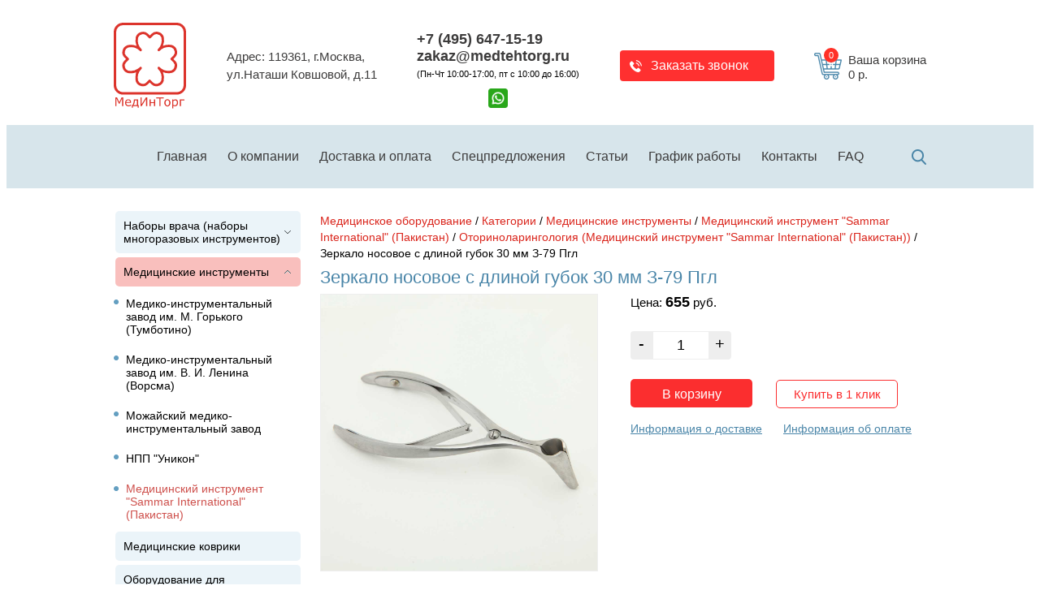

--- FILE ---
content_type: text/html; charset=UTF-8
request_url: https://www.medtehtorg.ru/instrument/instrumenty_pak/otopak/z-79_p.html
body_size: 66085
content:
<!DOCTYPE HTML PUBLIC "-//W3C//DTD HTML 4.01 Transitional//EN" "http://www.w3.org/TR/html4/loose.dtd">
<html>
<head>
<meta name="viewport" content="width=device-width, initial-scale=1.0, maximum-scale=1.0, user-scalable=no">
<!-- Yandex.Metrika counter -->
<noscript><div><img src="https://mc.yandex.ru/watch/50665156" style="position:absolute; left:-9999px;" alt="" /></div></noscript>
<!-- /Yandex.Metrika counter -->
<!-- /Yandex.Metrika counter -->
<!-- Global site tag (gtag.js) - Google Analytics -->
    <meta http-equiv="content-type" content="text/html; charset=windows-1251">
    <meta name="yandex-verification" content="ac27cd6d9e6e8909">
    <meta name="google-site-verification" content="Ot9MdtQ5pOLHY5_xWHKY_SBQU49Xekc8-1auDW7jiIg">
    <title>Купить зеркало носовое с длиной губок 30 мм з-79 пгл | Интернет-магазин медоборудования МедИнТорг</title>    <link rel="shortcut icon" href="/favicon.ico">
    <meta http-equiv="Content-Type" content="text/html; charset=UTF-8" />
<meta name="keywords" content="зеркало носовое с длиной губок 30 мм з-79 пгл" />
<meta name="description" content="Заказать зеркало носовое с длиной губок 30 мм з-79 пгл по доступной цене. Интернет-магазин медоборудования в Москве. Подробная информация по телефону: 8 (495) 647-15-19." />
<script data-skip-moving="true">(function(w, d, n) {var cl = "bx-core";var ht = d.documentElement;var htc = ht ? ht.className : undefined;if (htc === undefined || htc.indexOf(cl) !== -1){return;}var ua = n.userAgent;if (/(iPad;)|(iPhone;)/i.test(ua)){cl += " bx-ios";}else if (/Windows/i.test(ua)){cl += ' bx-win';}else if (/Macintosh/i.test(ua)){cl += " bx-mac";}else if (/Linux/i.test(ua) && !/Android/i.test(ua)){cl += " bx-linux";}else if (/Android/i.test(ua)){cl += " bx-android";}cl += (/(ipad|iphone|android|mobile|touch)/i.test(ua) ? " bx-touch" : " bx-no-touch");cl += w.devicePixelRatio && w.devicePixelRatio >= 2? " bx-retina": " bx-no-retina";if (/AppleWebKit/.test(ua)){cl += " bx-chrome";}else if (/Opera/.test(ua)){cl += " bx-opera";}else if (/Firefox/.test(ua)){cl += " bx-firefox";}ht.className = htc ? htc + " " + cl : cl;})(window, document, navigator);</script>


<link href="/bitrix/js/ui/design-tokens/dist/ui.design-tokens.min.css?173762345823463" type="text/css"  rel="stylesheet" />
<link href="/bitrix/js/ui/fonts/opensans/ui.font.opensans.min.css?16732615752320" type="text/css"  rel="stylesheet" />
<link href="/bitrix/js/main/popup/dist/main.popup.bundle.min.css?173762355226589" type="text/css"  rel="stylesheet" />
<link href="/bitrix/css/main/themes/red/style.min.css?1534786967328" type="text/css"  rel="stylesheet" />
<link href="/bitrix/cache/css/s1/main/page_f694ee5e28f7d882811854754bd6c758/page_f694ee5e28f7d882811854754bd6c758_v1.css?174368273328460" type="text/css"  rel="stylesheet" />
<link href="/bitrix/cache/css/s1/main/template_755e907057eb4b96e09721bbb0153484/template_755e907057eb4b96e09721bbb0153484_v1.css?174368273365416" type="text/css"  data-template-style="true" rel="stylesheet" />




<script type="extension/settings" data-extension="currency.currency-core">{"region":"ru"}</script>



<!-- dev2fun module opengraph -->
<meta property="og:title" content="Купить зеркало носовое с длиной губок 30 мм з-79 пгл | Интернет-магазин медоборудования МедИнТорг"/>
<meta property="og:description" content="Заказать зеркало носовое с длиной губок 30 мм з-79 пгл по доступной цене. Интернет-магазин медоборудования в Москве. Подробная информация по телефону: 8 (495) 6..."/>
<meta property="og:url" content="https://www.medtehtorg.ru/instrument/instrumenty_pak/otopak/z-79_p.html"/>
<meta property="og:type" content="website"/>
<meta property="og:image" content="https://www.medtehtorg.ru/upload/iblock/027/0275c544db978e719fa052c84a4008df.jpg"/>
<meta property="og:image:type" content="image/jpeg"/>
<meta property="og:image:width" content="1200"/>
<meta property="og:image:height" content="1200"/>
<!-- /dev2fun module opengraph -->



        <!--[if !IE 7]>
        <style type="text/css">
        #wrap {display:table;height:100%}
        </style>
    <![endif]-->
        <!--[if lt IE 9]>
            <![endif]-->
    <meta name="robots" content="noyaca" />
    <meta name="robots" content="noodp" />
</head>
<body>
<noscript><div><img src="https://mc.yandex.ru/watch/50665156" style="position:absolute; left:-9999px;" alt="" /></div></noscript>
        <div id="header">
      <a href="/" class="logo" title="На главную"><img src="/local/templates/main/images/logo.svg" alt="На главную"></a>
      <a href="/contacts/" class="link-address">Адрес: 119361, г.Москва,<br>ул.Наташи Ковшовой, д.11</a>
      <div class="header_contacts" style="display: inline-block;">
	     <a href="tel:+74956471519" class="link-phone">+7 (495) 647-15-19</a><br>
	     <a href="mailto:zakaz@medtehtorg.ru" class="link-phone">zakaz@medtehtorg.ru</a>
		 <div style="text-align: center;font-size: 11px;  margin-top: 5px; ">
			 (Пн-Чт 10:00-17:00, пт с 10:00 до 16:00)<br>
<br>
			 <a href="https://wa.me/79262649786  " target="_blank" style=""><img style="margin-bottom: -8px; width: 24px" src="/bitrix/images/whatsapp.png" alt=" "></a>
		 
		 </div>

	  </div>
      <div class="zakaz-zvonok-button fancybox-no-padding" href="#form-callback">Заказать звонок</div>
      <div>
          <div id="bx_basketFKauiI" class="bx-basket bx-opener"><!--'start_frame_cache_bx_basketFKauiI'--><div class="bx-hdr-profile">
		<div class="bx-basket-block" id="cart">
		<a href="/cart/">
			<span class="count-product">0</span>
			Ваша корзина<br>
			0 р.
		</a>
	</div>
</div><!--'end_frame_cache_bx_basketFKauiI'--></div>
      </div>
		<div class="mobile_btn"><span></span><span></span><span></span></div>
    </div>
	<div class="mobile_search">
		<div class="search-form">
<form action="/search/index.php">
<input type="text" name="q" value="" size="15" maxlength="50" />		<input name="s" type="submit" value="Поиск" />
</form>
</div>	</div>
	<div class="mobile_cat">
		<div id="specpred">
		<ul class="specpred-slides">
											<a href="/nabory/" id="bx_3218110189_301001">
					<div class="slide-title">Наборы врача (наборы многоразовых инструментов)</div>
				</a>
											<a href="/instrument/" id="bx_3218110189_301000">
					<div class="slide-title">Медицинские инструменты</div>
				</a>
											<a href="/kovriki_medicynskie_polimernye/" id="bx_3218110189_300999">
					<div class="slide-title">Медицинские коврики</div>
				</a>
											<a href="/oborudovanie/" id="bx_3218110189_300998">
					<div class="slide-title">Оборудование для дезинфекции и стерилизации</div>
				</a>
											<a href="/packages/" id="bx_3218110189_300997">
					<div class="slide-title">Пакеты и емкости для медицинских отходов</div>
				</a>
											<a href="/stakany/" id="bx_3218110189_300996">
					<div class="slide-title">Стаканы и лотки из нержавеющей стали</div>
				</a>
											<a href="/expendables/" id="bx_3218110189_300995">
					<div class="slide-title">Расходные материалы</div>
				</a>
											<a href="/mebel/" id="bx_3218110189_300994">
					<div class="slide-title">Медицинская мебель</div>
				</a>
											<a href="/labobor/" id="bx_3218110189_300993">
					<div class="slide-title">Медоборудование для лабораторий</div>
				</a>
											<a href="/medizd/" id="bx_3218110189_300992">
					<div class="slide-title">Медизделия по уходу за больными</div>
				</a>
											<a href="/medsumki/" id="bx_3218110189_300991">
					<div class="slide-title">Сумки медицинские</div>
				</a>
											<a href="/aptechki/" id="bx_3218110189_300990">
					<div class="slide-title">Аптечки</div>
				</a>
					</ul>
	</div>
</div>
	<div class="mobile_menu">
		<ul id="topmenu">
			<li class="active">
				<a href="/">Главная</a>
			</li>
			<li class="parent_menu">
				<a href="#">Каталог</a>
				<div class="submenu">
	<div id="left_menu">
	<ul>
	<li class="arr ">
	<a class="parent_link " href="#">Наборы врача (наборы многоразовых инструментов)</a>
		<ul class="submenu_cats">
<li><a style="font-weight: 600;" class=" " href="/nabory/">Наборы врача (наборы многоразовых инструментов)</a></li>
		<li>
	<a class="" href="/nabory/nabory_obshie/">Наборы общей хирургии</a>
								</li>
							<li>
	<a class="" href="/nabory/nabory_oft/">Наборы для офтальмологии</a>
								</li>
							<li>
	<a class="" href="/nabory/nabory_lor/">Наборы для оториноларингологии</a>
								</li>
							<li>
	<a class="" href="/nabory/ginekologicheskije_nabory/">Гинекологические наборы</a>
								</li>
							<li>
	<a class="" href="/nabory/nabory_dtp/">Наборы для оказания скорой помощи</a>
								</li>
							<li>
	<a class="" href="/nabory/nabory_stomat/">Наборы инструментов стоматолога</a>
								</li>
							<li>
	<a class="" href="/nabory/nabory_travma/">Наборы для травматологии</a>
								</li>
							<li>
	<a class="" href="/nabory/nabory_kosm/">Наборы для косметологии</a>
								</li>
							<li>
	<a class="" href="/nabory/nabory_serdce/">Наборы для сердечно-сосудистой хирургии</a>
								</li>
							<li>
	<a class="" href="/nabory/akusherskie/">Акушерские наборы</a>
								</li>
											</ul>
							</li>
		<li class="arr ">
	<a class="parent_link active" href="#">Медицинские инструменты</a>
		<ul class="submenu_cats">
<li><a style="font-weight: 600;" class=" active" href="/instrument/">Медицинские инструменты</a></li>
		<li>
	<a class="" href="/instrument/tumbotino/">Медико-инструментальный завод им. М. Горького (Тумботино)</a>
								</li>
							<li>
	<a class="" href="/instrument/vorsma/">Медико-инструментальный завод им. В. И. Ленина (Ворсма)</a>
								</li>
							<li>
	<a class="" href="/instrument/mozjaisk/">Можайский медико-инструментальный завод</a>
								</li>
							<li>
	<a class="" href="/instrument/unikon/">НПП &quot;Уникон&quot;</a>
								</li>
							<li>
	<a class="active" href="/instrument/instrumenty_pak/">Медицинский инструмент &quot;Sammar International&quot; (Пакистан)</a>
								</li>
											</ul>
							</li>
		<li class=" no_arrow">
	<a class=" " href="/kovriki_medicynskie_polimernye/">Медицинские коврики</a>
				</li>
		<li class="arr ">
	<a class="parent_link " href="#">Оборудование для дезинфекции и стерилизации</a>
		<ul class="submenu_cats">
<li><a style="font-weight: 600;" class=" " href="/oborudovanie/">Оборудование для дезинфекции и стерилизации</a></li>
		<li>
	<a class="" href="/oborudovanie/chistyi/">Облучатели &quot;Чистый воздух&quot;</a>
								</li>
											</ul>
							</li>
		<li class=" no_arrow">
	<a class=" " href="/packages/">Пакеты и емкости для медицинских отходов</a>
				</li>
		<li class="arr ">
	<a class="parent_link " href="#">Стаканы и лотки из нержавеющей стали</a>
		<ul class="submenu_cats">
<li><a style="font-weight: 600;" class=" " href="/stakany/">Стаканы и лотки из нержавеющей стали</a></li>
		<li>
	<a class="" href="/stakany/stakanyi/">Стаканы медицинские</a>
								</li>
							<li>
	<a class="" href="/stakany/lotki/">Лотки медицинские</a>
								</li>
											</ul>
							</li>
		<li class="arr ">
	<a class="parent_link " href="#">Расходные материалы</a>
		<ul class="submenu_cats">
<li><a style="font-weight: 600;" class=" " href="/expendables/">Расходные материалы</a></li>
		<li>
	<a class="" href="/expendables/polimizd/">Полимерные изделия</a>
								</li>
							<li>
	<a class="" href="/expendables/filtr/">Фильтр для биксов</a>
								</li>
							<li>
	<a class="" href="/expendables/medicinskie_perchatki/">Перчатки медицинские</a>
								</li>
							<li>
	<a class="" href="/expendables/shpric_odnorazovyy/">Шприц</a>
								</li>
							<li>
	<a class="" href="/expendables/medicynskoe_belje/">Медицинское белье</a>
								</li>
							<li>
	<a class="" href="/expendables/skalpeli/">Медицинские скальпели</a>
								</li>
							<li>
	<a class="" href="/expendables/gel_dlya-_uzi/">Гель для УЗИ</a>
								</li>
							<li>
	<a class="" href="/expendables/bumaga/">Бумага для видеопринтеров, электрокардиографов и др.</a>
								</li>
							<li>
	<a class="" href="/expendables/aksessuary/">Электроды и аксессуары для ЭКГ, ЭЭГ, мундштуки для спироанализа</a>
								</li>
							<li>
	<a class="" href="/expendables/igly/">Иглы инъекционные</a>
								</li>
							<li>
	<a class="" href="/expendables/perevyazka/">Перевязочные материалы</a>
								</li>
							<li>
	<a class="" href="/expendables/kateteryi/">Катетеры</a>
								</li>
							<li>
	<a class="" href="/expendables/olivy-iz-orgstekla/">Оливы из оргстекла</a>
								</li>
											</ul>
							</li>
		<li class="arr ">
	<a class="parent_link " href="#">Медицинская мебель</a>
		<ul class="submenu_cats">
<li><a style="font-weight: 600;" class=" " href="/mebel/">Медицинская мебель</a></li>
		<li>
	<a class="" href="/mebel/stoliki_medicinskie/">Столики медицинские</a>
								</li>
							<li>
	<a class="" href="/mebel/telezhki_medicinskie_kront/">Тележки «Кронт»</a>
								</li>
							<li>
	<a class="" href="/mebel/telezhki_medicinskie/">Тележки медицинские</a>
								</li>
											</ul>
							</li>
		<li class=" no_arrow">
	<a class=" " href="/labobor/">Медоборудование для лабораторий</a>
				</li>
		<li class=" no_arrow">
	<a class=" " href="/medizd/">Медизделия по уходу за больными</a>
				</li>
		<li class=" no_arrow">
	<a class=" " href="/medsumki/">Сумки медицинские</a>
				</li>
		<li class=" no_arrow">
	<a class=" " href="/aptechki/">Аптечки</a>
				</li>
			</ul>
</div></div>
			</li>
					<li class="">
				<a href="/about/">О компании</a>
			</li>
					<li class="">
				<a href="/dostavka/">Доставка и оплата</a>
			</li>
					<li class="">
				<a href="/specpred/">Спецпредложения</a>
			</li>
					<li class="">
				<a href="/stati/">Статьи</a>
			</li>
					<li class="">
				<a href="/grafik_rabotyi/">График работы</a>
			</li>
					<li class="">
				<a href="/contacts/">Контакты</a>
			</li>
					<li class="">
				<a href="/faq/">FAQ</a>
			</li>
			</ul>

		<a href="/contacts/" class="link-address">Адрес: 119361, г.Москва,ул.Наташи Ковшовой, д.11</a>
<div class="zakaz-zvonok-button fancybox-no-padding" href="#form-callback">Заказать звонок</div>

	</div>
    <div class="header-2">
        	<ul id='topmenu'>
					<li class="arr active">
				<a href="/">Главная</a>
			</li>
					<li class="arr ">
				<a href="/about/">О компании</a>
			</li>
					<li class="arr ">
				<a href="/dostavka/">Доставка и оплата</a>
			</li>
					<li class="arr ">
				<a href="/specpred/">Спецпредложения</a>
			</li>
					<li class="arr ">
				<a href="/stati/">Статьи</a>
			</li>
					<li class="arr ">
				<a href="/grafik_rabotyi/">График работы</a>
			</li>
					<li class="arr ">
				<a href="/contacts/">Контакты</a>
			</li>
					<li class="arr ">
				<a href="/faq/">FAQ</a>
			</li>
			</ul>
        <form id="search" class="search-form" action="/search/index.php">
	<div id="icon-search" class="icon-search"></div>
	<div id="search-form__main" class="hidden">
		<div class="search-form__main">
		  <input type="text" name="q" value="" class="ds-search" autocomplete="off">
		  <input type="submit" name="submit" value="Найти">
		  <div id="dsresultsearch"></div>
		</div>
	</div>
</form>
    </div>
    <div id="wrap">
        <div id="main">
            <div id="left_col">
                
<div id="left_menu">
	<ul>
	<li class="">
	<a class="" href="/nabory/">Наборы врача (наборы многоразовых инструментов)</a>
				</li>
		<li class="">
	<a class="active" href="/instrument/">Медицинские инструменты</a>
		<ul>
		<li>
	<a class="" href="/instrument/tumbotino/">Медико-инструментальный завод им. М. Горького (Тумботино)</a>
								</li>
							<li>
	<a class="" href="/instrument/vorsma/">Медико-инструментальный завод им. В. И. Ленина (Ворсма)</a>
								</li>
							<li>
	<a class="" href="/instrument/mozjaisk/">Можайский медико-инструментальный завод</a>
								</li>
							<li>
	<a class="" href="/instrument/unikon/">НПП &quot;Уникон&quot;</a>
								</li>
							<li>
	<a class="active" href="/instrument/instrumenty_pak/">Медицинский инструмент &quot;Sammar International&quot; (Пакистан)</a>
								</li>
											</ul>
							</li>
		<li class="no_arrow">
	<a class="" href="/kovriki_medicynskie_polimernye/">Медицинские коврики</a>
				</li>
		<li class="">
	<a class="" href="/oborudovanie/">Оборудование для дезинфекции и стерилизации</a>
				</li>
		<li class="no_arrow">
	<a class="" href="/packages/">Пакеты и емкости для медицинских отходов</a>
				</li>
		<li class="">
	<a class="" href="/stakany/">Стаканы и лотки из нержавеющей стали</a>
				</li>
		<li class="">
	<a class="" href="/expendables/">Расходные материалы</a>
				</li>
		<li class="">
	<a class="" href="/mebel/">Медицинская мебель</a>
				</li>
		<li class="no_arrow">
	<a class="" href="/labobor/">Медоборудование для лабораторий</a>
				</li>
		<li class="no_arrow">
	<a class="" href="/medizd/">Медизделия по уходу за больными</a>
				</li>
		<li class="no_arrow">
	<a class="" href="/medsumki/">Сумки медицинские</a>
				</li>
		<li class="no_arrow">
	<a class="" href="/aptechki/">Аптечки</a>
				</li>
			</ul>
</div>						</div>
            <div id="right_col" class="c">
                                    <div class='breadcrumbs' itemscope='' itemtype='http://schema.org/WebPage'><a itemprop='url' href='/'>Медицинское оборудование</a> / <a itemprop='url' href=''>Категории</a> / <a itemprop='url' href='/instrument/'>Медицинские инструменты</a> / <a itemprop='url' href='/instrument/instrumenty_pak/'>Медицинский инструмент "Sammar International" (Пакистан)</a> / <a itemprop='url' href='/instrument/instrumenty_pak/otopak/'>Оториноларингология (Медицинский инструмент "Sammar International" (Пакистан))</a> / Зеркало носовое с длиной губок 30 мм З-79 Пгл</div>                    <h1>Зеркало носовое с длиной губок 30 мм З-79 Пгл</h1>
<style type="text/css">
	.item-conteiner{
		margin: 5px 0;
	}
	.item-img{
		float: left;		
	}
	.item-img img{
		width: 340px;
		margin: 0 40px 0px 0;
		border: 1px solid #eee;
	}
	.item-conteiner a.one-click-detail-btn{
		display: inline-block;
		width: 150px;
		background: #fff;
		border-radius: 5px;
		border: 1px solid #fb2e2f;	
		color: #fb2e2f;	
		height: 35px;
		box-shadow: none;
		font-size: 15px;
		margin-top: 15px;
	}
	.item-conteiner a.one-click-detail-btn:hover{
		background: #fb2e2f;
		color: #fff;
	}
	.item-conteiner .bigform input[name=submit]{
		display: inline-block;
		width: 150px;
		color: #fb2e2f;
		background: #fb2e2f;
		color: #fff;
		border-radius: 5px;
		letter-spacing: 0px;
		height: 35px;
		margin-right: 25px;
		line-height: 35px;
		font-size: 16px;
	}
	.item-conteiner .bigform input[name=submit]:hover{
		background: #fff;
		color: #fb2e2f;
		border: 1px solid #fb2e2f;
	}
	.item-conteiner .info-buttons{
		margin: 15px 0 30px 0;
	}
	.info-dostavka{
		margin-right: 22px;
		cursor: pointer;
	}
	.c .info-dostavka,
	.c .info-payment{
		font-size: 13.5px;
		color: #4985a8;
		text-decoration: underline;
	}
	.c .show-price{
		color: #000;
		font-size: 15px;
		margin-bottom: 25px;
	}
	.show-price span{
		font-weight: bold;
		font-size: 18px;
	}
	.bigform input[name=count]{
		color: #000;
	}
</style>
<div itemscope='' itemtype='http://schema.org/Product' id="bx_117848907_3176">
    <div itemprop='name' style='display: none;'>
        Зеркало носовое с длиной губок 30 мм З-79 Пгл    </div>
	<div class="item-conteiner">
		<div class="item-img">
							<a id="bx_117848907_3176_big_slider" data-entity="images-container" href="/upload/iblock/027/0275c544db978e719fa052c84a4008df.jpg" class="fancybox">
	                <img itemprop="image" src="/upload/iblock/027/0275c544db978e719fa052c84a4008df.jpg" alt="Зеркало носовое с длиной губок 30 мм З-79 Пгл" />
	            </a>
            		</div>
		<div class="item-information">
			<div itemprop='offers' itemscope='' itemtype='http://schema.org/Offer'>
                <form id='product_67' class='bigform'>
											<label id="bx_117848907_3176_price" class="show-price">
							Цена: <span>655</span> руб.
						</label>
					                    <link itemprop='availability' href='https://schema.org/InStock'>
                    <meta itemprop='price' content='655'>
                    <meta itemprop='priceCurrency' content='RUR'>
                    <label>
                        <input id="bx_117848907_3176_quantity" name='count' size=3 type="text" value="1">
                        <span id="bx_117848907_3176_quant_up"></span>
                        <span id="bx_117848907_3176_quant_down"></span>
                    </label>
                   
					<div class="buy-buttons cat-btns-right" id="bx_117848907_3176_basket_actions">                    
	                    <input id="bx_117848907_3176_add_basket_link" onclick="return false;" class="addtocart-btn" type='submit' value='В корзину' name='submit' title='положить в корзину'>
	                    <a class="one-click-detail-btn fancybox-no-padding" href="#fastbuy-form">Купить в 1 клик</a>
                    </div>
                    <div class="info-buttons pro-delivery-button">
	                    <span class="info-dostavka">Информация о доставке</span>
	                    <span><a href="/dostavka/" class="info-payment">Информация об оплате</a></span>
	                </div>
                </form>
            </div>
            <div itemprop='description' class='product-description'>
                            </div>
		</div>
	</div>  
</div>

<div id="deleveryinfo" style="display:none">
    <div class="ds-form dspopup-modal">
        <form id="prodelivery-form" method="POST" enctype="multipart/form-data" novalidate="">
            <div class="form-head">Информация о доставке</div>
            <p style="text-align:center;font-size: 14px;
				line-height: 30px;">
                Доставка по Москве 500р.<br>
                До любой транспортной компании доставка бесплатная.<br>
                Оплата наличными при получении заказа.<br>
                Для юридических лиц возможна безналичная оплата.</p>
        </form>
    </div>
</div>

						
<div id="fastbuy-form" style="display: none">
	<div id="comp_0e0f99e02fe2885f1d719f7b8f728691"><div class="ds-form dspopup-modal">

    
<form action="/instrument/instrumenty_pak/otopak/z-79_p.html" class="cont-form" method="post" id="form_feedback" enctype="multipart/form-data"><input type="hidden" name="bxajaxid" id="bxajaxid_0e0f99e02fe2885f1d719f7b8f728691_8BACKi" value="0e0f99e02fe2885f1d719f7b8f728691" /><input type="hidden" name="AJAX_CALL" value="Y" />        <input type="hidden" name="sessid" id="sessid" value="5f2325b720c5e951e706a9c77c41d6e7" />        <input type="hidden" value="a0d1d368ab823454d85f2519f45bd1b2" name="PARAMS_HASH">

        <div class="field-0">
            <div class="form-head">Купить в 1 клик</div>
        </div>

                
        
                    <div class="field-NAME">
                                    <label for="field-id545588">Ваше имя</label>
                    <input type="text" value="" name="NAME" placeholder="Как к Вам обращаться?" class="text">
                            </div>    
                    <div class="field-PHONE">
                                    <label for="field-id545588">Ваш телефон <span class="required">*</span></label>
                    <input type="text" value="" name="PHONE" placeholder="+ 7 (___) ___-__-__" class="text">
                            </div>    
                    <div class="field-PRODUCT_ID">
                                    <input type="hidden" value="3176" name="PRODUCT_ID">
                            </div>    
                
        <div class="field-4 buttonform">
            <input class="btn-send" type="submit" name='submit' value="Отправить">
        </div>
    </form>
</div>


</div></div></div>
                </div>
            </div>
        </div>
    <div style="clear: both;"></div>
    <div id="top-footer">
        <div class="top-footer-conteiner">
            	<ul id='topmenu'>
					<li class="arr active">
				<a href="/">Главная</a>
			</li>
					<li class="arr ">
				<a href="/about/">О компании</a>
			</li>
					<li class="arr ">
				<a href="/dostavka/">Доставка и оплата</a>
			</li>
					<li class="arr ">
				<a href="/specpred/">Спецпредложения</a>
			</li>
					<li class="arr ">
				<a href="/stati/">Статьи</a>
			</li>
					<li class="arr ">
				<a href="/grafik_rabotyi/">График работы</a>
			</li>
					<li class="arr ">
				<a href="/contacts/">Контакты</a>
			</li>
					<li class="arr ">
				<a href="/faq/">FAQ</a>
			</li>
			</ul>
        </div>
    </div>
    <div id="footer" style="position: relative;">
        <div id="footer-conteiner">
            <div class="footer-blocks">
                <div class="footer-block footer-first">
					<div class="footer-address">
                    	<a href="/contacts/">Адрес: 119361, г.Москва,
                            <br> ул.Наташи Ковшовой,
                            <br> д.11
						</a>
                	</div>
					<div class="footer-mail">
                        <a href="mailto:zakaz@medtehtorg.ru">e-mail: zakaz@medtehtorg.ru</a>
                    </div>
                </div>
                <div class="footer-block footer-second">
					<div class="time" style=" margin: 35px 0 0 0;font-size: 14px; ">Часы работы:<div class="time_dis" style=" padding-left: 30px; padding-top: 5px; ">Пн-Чт 10:00-17:00<br>Пт с 10:00 до 16:00</div></div>
				</div>
                <div class="footer-block footer-third">
                    <div class="footer-phone">                       
                        <a href="tel:+74956471519">+7 (495) 647-15-19</a>
                    </div>
                    <div class="zakaz-zvonok-button fancybox-no-padding" href="#form-callback">Заказать звонок</div>
					<div style=" margin: 15px 0 0 0;font-size: 14px; ">Соцсети:<div style="padding-top: 5px; ">

						<a href="https://wa.me/79262649786  " target="_blank" style=""><img style="margin-bottom: 8px; width: 24px" src="/bitrix/images/whatsapp.png" alt=" "></a>
<br>Продвижение сайта
						<br><a href="https://private-seo.ru"><img alt="Логотип SEO-агентства Private-SEO" title="SEO-продвижение сайтов" src="/local/templates/main/images/seo.png" style="margin-top: 5px; width: 150px"></a>
    </a>
</footer>
<!-- Конец оптимизированного подвала сайта -->

					</div>
					</div>
            </div>
</div>
            <div class="footer-bottom">
                <a href="/" id="footer-logo" title="на главную">© 2007-2026 ООО «МедИнТорг»</a> |
                <a href="/sitemap/" class="footer-sitemap">Карта сайта</a> |
                <a href="/politika/" class="footer-sitemap">Политика конфиденциальности</a> 
                <noindex>
                                                            <div style="display: none;" class="ya-share2" data-services="collections,vkontakte,facebook,odnoklassniki,gplus"></div>
                </noindex>
            </div>
        </div>
        <div class="s_text">
            <p>Рекомендуем:
                <a href="/instrument/instrumenty_pak/ginekologiyapak/zm-47_np.html ">зеркало куско</a>
            </p>
            <p>Продажа медицинского оборудования</p> Медоборудование по оптовым ценам в Москве! В компании «МедИнТорг» вы можете
            купить весь спектр медицинского оборудования. Комплексное оснащение медучреждений. Без посредников. Каталог на
            сайте!
        </div>
    </div>



    <ul class="xmedtehtorg">
        <li>
            <a href="/">мед оборудование в Москве</a>
        </li>
        <li>
            <a href="/aptechki/sumka_sanitarnaya.html">санитарная сумка первой помощи</a>
        </li>
        <li>
            <a href="/expendables/medicynskoe_belje/bahily.html">купить бахилы</a>
        </li>
        <li>
            <a href="/expendables/medicynskoe_belje/maska.html">медицинская маска на резинке</a>
        </li>
        <li>
            <a href="/expendables/medicynskoe_belje/prost1.html">простыня нестерильная медицинская</a>
        </li>
        <li>
            <a href="/expendables/medicynskoe_belje/shapochka_odnorazovaya_sharlotta.html">шапочка Шарлотта нестерильная</a>
        </li>
        <li>
            <a href="/expendables/medicinskie_perchatki/">перчатки из латекса</a>
        </li>
        <li>
            <a href="/expendables/polimizd/evalor1.html">одноразовый пинцет стерильный</a>
        </li>
        <li>
            <a href="/expendables/polimizd/zerkalo_nosovoe.html">зеркало для носа</a>
        </li>
        <li>
            <a href="/expendables/shpric_odnorazovyy/">шприц Жане однораз</a>
        </li>
        <li>
            <a href="/instrument/instrumenty_pak/">зажимы и пинцеты</a>
        </li>
        <li>
            <a href="/instrument/instrumenty_pak/obshhirpak/ambu.html">дыхательный мешок</a>
        </li>
        <li>
            <a href="/instrument/instrumenty_pak/obshhirpak/kortsangi.html">корн цанг прямой</a>
        </li>
        <li>
            <a href="/instrument/instrumenty_pak/otopak/p-lidet.html">ларингоскоп с доставкой</a>
        </li>
        <li>
            <a href="/instrument/instrumenty_pak/otopak/p-o.html">диагностический прибор - отоскоп</a>
        </li>
        <li>
            <a href="/instrument/instrumenty_pak/obshhirpak/p-s.html">лабораторная спиртовка</a>
        </li>
        <li>
            <a href="/instrument/instrumenty_pak/obshhirpak/pm-10_p.html">хирургический пинцет 250мм</a>
        </li>
        <li>
            <a href="/instrument/instrumenty_pak/stomatpak/z-107_p.html">зубной серповидный зонд</a>
        </li>
        <li>
            <a href="/instrument/instrumenty_pak/otopak/z-171_p.html">зонд диагностический</a>
        </li>
        <li>
            <a href="/instrument/instrumenty_pak/obshhirpak/z-62-1_p.html">зажим mosquito</a>
        </li>
        <li>
            <a href="/instrument/instrumenty_pak/ginekologicheskie_instrumenty/zm-47_np.html">зеркало cusco</a>
        </li>
        <li>
            <a href="/instrument/instrumenty_pak/obshhirpak/zn-36_p.html">желобоватый хирургический зонд</a>
        </li>
        <li>
            <a href="/instrument/instrumenty_pak/ginekologicheskie_instrumenty/zn-3_p.html">зонд для матки</a>
        </li>
        <li>
            <a href="/instrument/instrumenty_rus/mozjaisk/mmiz_dia/mj-2-1.html">молоток для неврологии</a>
        </li>
        <li>
            <a href="/instrument/instrumenty_rus/mozjaisk/mmiz_obsh_hir/mj-4-33.html">одноразовая медицинская маска</a>
        </li>
        <li>
            <a href="/instrument/instrumenty_rus/mozjaisk/mmiz_stomatologiya/mj-10-74.html">шпатель для гипса медицинский</a>
        </li>
        <li>
            <a href="/medizd/">медицинская таблетница с доставкой</a>
        </li>
        <li>
            <a href="/medizd/salspirt3.html">спиртовая салфетка</a>
        </li>
        <li>
            <a href="/nabory/ginekologicheskije_nabory/">наборы для гинекологии</a>
        </li>
        <li>
            <a href="/nabory/nabory_lor/nabor_lor_oper.html">набор инструментов операционный</a>
        </li>
        <li>
            <a href="/nabory/nabory_lor/nabor_otorinolaringologicheskij_polik.html">воронка для уха</a>
        </li>
        <li>
            <a href="/nabory/nabory_obshie/nabor_chemodan.html">укладка неотложной помощи</a>
        </li>
        <li>
            <a href="/oborudovanie/">облучатели-рециркуляторы Дезар</a>
        </li>
        <li>
            <a href="/oborudovanie/edpo1.html">полимерная емкость медицинская</a>
        </li>
        <li>
            <a href="/stakany/">лоток из нержавейки</a>
        </li>
    </ul>

    <!-- LiveTex {literal} -->
        <!-- LiveTex {/literal} -->
    <a style="position: fixed; bottom: 50px; left: 150px; cursor: pointer;border:none;display: none;" id="Go_Top">
        <img src="/local/templates/main/images/arrow-top.png" alt="Наверх" title="Наверх" style="width:50px;border:none;">
    </a>
    
    <div id="form-callback">
        <div id="comp_c09affc99f72abd8ca8baf1ffc913a61">
<div class="ds-form dspopup-modal dscallme active-dspopup">
    
<form action="/instrument/instrumenty_pak/otopak/z-79_p.html" class="cont-form" method="post" id="form_feedback" enctype="multipart/form-data"><input type="hidden" name="bxajaxid" id="bxajaxid_c09affc99f72abd8ca8baf1ffc913a61_Ar8Szp" value="c09affc99f72abd8ca8baf1ffc913a61" /><input type="hidden" name="AJAX_CALL" value="Y" />        <input type="hidden" name="sessid" id="sessid_1" value="5f2325b720c5e951e706a9c77c41d6e7" />        <input type="hidden" value="7d47936e9f62d5c0745d4aaae86d1846" name="PARAMS_HASH">
        
        <div class="form-head">Заказать звонок</div>
            
                    <div class="field-1">
                <label for="field-id203412">Ваше имя</label>
                                    <input type="text" alt="Ваше имя" value="" name="NAME" placeholder="Как к Вам обращаться?">
                            </div>
                    <div class="field-1">
                <label for="field-id203412">Ваш телефон*</label>
                                    <input type="text" alt="Ваш телефон*" value="" name="PHONE" placeholder="+ 7 (___) ___-__-__">
                            </div>
                <div class="info">Поля, отмеченные *, обязательны для заполнения.</div>
        <div class="field-4 buttonform">
            <input type="submit" name='submit' value="Отправить">
        </div>
    </form>
</div>

</div>    </div>
    <!-- bxSlider Javascript file -->
        <!-- bxSlider CSS file -->
    <link href="/local/templates/main/bxslider/jquery.bxslider.css" rel="stylesheet" />
    <!-- CLEANTALK template addon -->
<!--'start_frame_cache_cleantalk_frame'--><script data-skip-moving = 'true'>
                    var ct_checkjs_val = '211b827aa2116823eabb19ce29f63015', ct_date = new Date();

                    function ctSetCookie(c_name, value) {
                        document.cookie = c_name + '=' + encodeURIComponent(value) + '; path=/';
                    }

                    ctSetCookie('ct_ps_timestamp', Math.floor(new Date().getTime()/1000));
                    ctSetCookie('ct_fkp_timestamp', '0');
                    ctSetCookie('ct_timezone', '0');

                    ct_attach_event_handler(window, 'DOMContentLoaded', ct_ready);

                    setTimeout(function(){
                        ctSetCookie('ct_timezone', ct_date.getTimezoneOffset()/60*(-1));
                        ctSetCookie('ct_checkjs', ct_checkjs_val);  
                    },1000);

                    /* Writing first key press timestamp */
                    var ctFunctionFirstKey = function output(event){
                        var KeyTimestamp = Math.floor(new Date().getTime()/1000);
                        ctSetCookie('ct_fkp_timestamp', KeyTimestamp);
                        ctKeyStopStopListening();
                    }

                    /* Stop key listening function */
                    function ctKeyStopStopListening(){
                        if(typeof window.addEventListener == 'function'){
                            window.removeEventListener('mousedown', ctFunctionFirstKey);
                            window.removeEventListener('keydown', ctFunctionFirstKey);
                        }else{
                            window.detachEvent('mousedown', ctFunctionFirstKey);
                            window.detachEvent('keydown', ctFunctionFirstKey);
                        }
                    }

                    if(typeof window.addEventListener == 'function'){
                        window.addEventListener('mousedown', ctFunctionFirstKey);
                        window.addEventListener('keydown', ctFunctionFirstKey);
                    }else{
                        window.attachEvent('mousedown', ctFunctionFirstKey);
                        window.attachEvent('keydown', ctFunctionFirstKey);
                    }
                    /* Ready function */
                    function ct_ready(){
                      ctSetCookie('ct_visible_fields', 0);
                      ctSetCookie('ct_visible_fields_count', 0);
                      setTimeout(function(){
                        for(var i = 0; i < document.forms.length; i++){
                            var form = document.forms[i];
                            if (form.action.toString().indexOf('/auth/?forgot_password') !== -1)  {
                                continue;
                            }
                            form.onsubmit_prev = form.onsubmit;
                            form.onsubmit = function(event){

                                /* Get only fields */
                                var elements = [];
                                for(var key in this.elements){
                                  if(!isNaN(+key))
                                    elements[key] = this.elements[key];
                                }

                                /* Filter fields */
                                elements = elements.filter(function(elem){

                                    var pass = true;

                                    /* Filter fields */
                                    if( getComputedStyle(elem).display    === 'none' ||   // hidden
                                        getComputedStyle(elem).visibility === 'hidden' || // hidden
                                        getComputedStyle(elem).opacity    === '0' ||      // hidden
                                        elem.getAttribute('type')         === 'hidden' || // type == hidden
                                        elem.getAttribute('type')         === 'submit' || // type == submit
                                        elem.value                        === ''       || // empty value
                                        elem.getAttribute('name')         === null
                                    ){
                                    return false;
                                    }

                                    /* Filter elements with same names for type == radio */
                                    if(elem.getAttribute('type') === 'radio'){
                                        elements.forEach(function(el, j, els){
                                        if(elem.getAttribute('name') === el.getAttribute('name')){
                                            pass = false;
                                            return;
                                        }
                                    });
                                }

                                return true;
                            });

                            /* Visible fields count */
                            var visible_fields_count = elements.length;

                            /* Visible fields */
                            var visible_fields = '';
                            elements.forEach(function(elem, i, elements){
                              visible_fields += ' ' + elem.getAttribute('name');
                            });
                            visible_fields = visible_fields.trim();

                            ctSetCookie('ct_visible_fields', visible_fields);
                            ctSetCookie('ct_visible_fields_count', visible_fields_count);

                            /* Call previous submit action */
                            if(event.target.onsubmit_prev instanceof Function){
                              setTimeout(function(){
                                event.target.onsubmit_prev.call(event.target, event);
                              }, 500);
                            }
                          };
                        }
                      }, 1000);
                    }

                    function ct_attach_event_handler(elem, event, callback){
                      if(typeof window.addEventListener === 'function') elem.addEventListener(event, callback);
                      else                                              elem.attachEvent(event, callback);
                    }

                    function ct_remove_event_handler(elem, event, callback){
                      if(typeof window.removeEventListener === 'function') elem.removeEventListener(event, callback);
                      else                                                 elem.detachEvent(event, callback);
                    }
                    
                    if(typeof jQuery !== 'undefined') {

            /* Capturing responses and output block message for unknown AJAX forms */
            jQuery(document).ajaxComplete(function (event, xhr, settings) {
              if (xhr.responseText && xhr.responseText.indexOf('"apbct') !== -1) {
                try {
                  var response = JSON.parse(xhr.responseText);
                  if (typeof response.apbct !== 'undefined') {
                    response = response.apbct;
                    if (response.blocked) {
                      alert(response.comment);
                      if(+response.stop_script == 1)
                        window.stop();
                    }
                  }                  
                } catch (e) {
                  return;
                }

              }
            });
            
          }
                    </script><!--'end_frame_cache_cleantalk_frame'--><!-- /CLEANTALK template addon -->
<script type="text/javascript" >
   (function(m,e,t,r,i,k,a){m[i]=m[i]||function(){(m[i].a=m[i].a||[]).push(arguments)};
   m[i].l=1*new Date();
   for (var j = 0; j < document.scripts.length; j++) {if (document.scripts[j].src === r) { return; }}
   k=e.createElement(t),a=e.getElementsByTagName(t)[0],k.async=1,k.src=r,a.parentNode.insertBefore(k,a)})
   (window, document, "script", "https://mc.yandex.ru/metrika/tag.js", "ym");

   ym(50665156, "init", {
        clickmap:true,
        trackLinks:true,
        accurateTrackBounce:true,
        webvisor:true
   });
</script>
<script async src="https://www.googletagmanager.com/gtag/js?id=G-XDNSZ4Z2NQ"></script>
<script>
  window.dataLayer = window.dataLayer || [];
  function gtag(){dataLayer.push(arguments);}
  gtag('js', new Date());

  gtag('config', 'G-XDNSZ4Z2NQ');
</script>
<script>if(!window.BX)window.BX={};if(!window.BX.message)window.BX.message=function(mess){if(typeof mess==='object'){for(let i in mess) {BX.message[i]=mess[i];} return true;}};</script>
<script>(window.BX||top.BX).message({"pull_server_enabled":"Y","pull_config_timestamp":1631648775,"shared_worker_allowed":"Y","pull_guest_mode":"N","pull_guest_user_id":0,"pull_worker_mtime":1741864126});(window.BX||top.BX).message({"PULL_OLD_REVISION":"Для продолжения корректной работы с сайтом необходимо перезагрузить страницу."});</script>
<script>(window.BX||top.BX).message({"JS_CORE_LOADING":"Загрузка...","JS_CORE_NO_DATA":"- Нет данных -","JS_CORE_WINDOW_CLOSE":"Закрыть","JS_CORE_WINDOW_EXPAND":"Развернуть","JS_CORE_WINDOW_NARROW":"Свернуть в окно","JS_CORE_WINDOW_SAVE":"Сохранить","JS_CORE_WINDOW_CANCEL":"Отменить","JS_CORE_WINDOW_CONTINUE":"Продолжить","JS_CORE_H":"ч","JS_CORE_M":"м","JS_CORE_S":"с","JSADM_AI_HIDE_EXTRA":"Скрыть лишние","JSADM_AI_ALL_NOTIF":"Показать все","JSADM_AUTH_REQ":"Требуется авторизация!","JS_CORE_WINDOW_AUTH":"Войти","JS_CORE_IMAGE_FULL":"Полный размер"});</script><script src="/bitrix/js/main/core/core.min.js?1741864119225353"></script><script>BX.Runtime.registerExtension({"name":"main.core","namespace":"BX","loaded":true});</script>
<script>BX.setJSList(["\/bitrix\/js\/main\/core\/core_ajax.js","\/bitrix\/js\/main\/core\/core_promise.js","\/bitrix\/js\/main\/polyfill\/promise\/js\/promise.js","\/bitrix\/js\/main\/loadext\/loadext.js","\/bitrix\/js\/main\/loadext\/extension.js","\/bitrix\/js\/main\/polyfill\/promise\/js\/promise.js","\/bitrix\/js\/main\/polyfill\/find\/js\/find.js","\/bitrix\/js\/main\/polyfill\/includes\/js\/includes.js","\/bitrix\/js\/main\/polyfill\/matches\/js\/matches.js","\/bitrix\/js\/ui\/polyfill\/closest\/js\/closest.js","\/bitrix\/js\/main\/polyfill\/fill\/main.polyfill.fill.js","\/bitrix\/js\/main\/polyfill\/find\/js\/find.js","\/bitrix\/js\/main\/polyfill\/matches\/js\/matches.js","\/bitrix\/js\/main\/polyfill\/core\/dist\/polyfill.bundle.js","\/bitrix\/js\/main\/core\/core.js","\/bitrix\/js\/main\/polyfill\/intersectionobserver\/js\/intersectionobserver.js","\/bitrix\/js\/main\/lazyload\/dist\/lazyload.bundle.js","\/bitrix\/js\/main\/polyfill\/core\/dist\/polyfill.bundle.js","\/bitrix\/js\/main\/parambag\/dist\/parambag.bundle.js"]);
</script>
<script>BX.Runtime.registerExtension({"name":"ui.design-tokens","namespace":"window","loaded":true});</script>
<script>BX.Runtime.registerExtension({"name":"ui.fonts.opensans","namespace":"window","loaded":true});</script>
<script>BX.Runtime.registerExtension({"name":"main.popup","namespace":"BX.Main","loaded":true});</script>
<script>BX.Runtime.registerExtension({"name":"popup","namespace":"window","loaded":true});</script>
<script>BX.Runtime.registerExtension({"name":"fx","namespace":"window","loaded":true});</script>
<script>BX.Runtime.registerExtension({"name":"currency.currency-core","namespace":"BX.Currency","loaded":true});</script>
<script>BX.Runtime.registerExtension({"name":"currency","namespace":"window","loaded":true});</script>
<script>(window.BX||top.BX).message({"LANGUAGE_ID":"ru","FORMAT_DATE":"DD.MM.YYYY","FORMAT_DATETIME":"DD.MM.YYYY HH:MI:SS","COOKIE_PREFIX":"BITRIX_SM","SERVER_TZ_OFFSET":"10800","UTF_MODE":"Y","SITE_ID":"s1","SITE_DIR":"\/","USER_ID":"","SERVER_TIME":1769793518,"USER_TZ_OFFSET":0,"USER_TZ_AUTO":"Y","bitrix_sessid":"5f2325b720c5e951e706a9c77c41d6e7"});</script><script  src="/bitrix/cache/js/s1/main/kernel_main/kernel_main_v1.js?1743742744196377"></script>
<script src="/bitrix/js/pull/protobuf/protobuf.min.js?163161522176433"></script>
<script src="/bitrix/js/pull/protobuf/model.min.js?163161522114190"></script>
<script src="/bitrix/js/main/core/core_promise.min.js?15633507352490"></script>
<script src="/bitrix/js/rest/client/rest.client.min.js?16316123049240"></script>
<script src="/bitrix/js/pull/client/pull.client.min.js?173762334049664"></script>
<script src="/bitrix/js/main/popup/dist/main.popup.bundle.min.js?173762355265924"></script>
<script src="/bitrix/js/currency/currency-core/dist/currency-core.bundle.min.js?17376232564569"></script>
<script src="/bitrix/js/currency/core_currency.min.js?1737623256835"></script>
<script>BX.setJSList(["\/bitrix\/js\/main\/core\/core_fx.js","\/bitrix\/js\/main\/session.js","\/bitrix\/js\/main\/pageobject\/pageobject.js","\/bitrix\/js\/main\/core\/core_window.js","\/bitrix\/js\/main\/date\/main.date.js","\/bitrix\/js\/main\/core\/core_date.js","\/bitrix\/js\/main\/utils.js","\/bitrix\/js\/main\/dd.js","\/bitrix\/js\/main\/core\/core_uf.js","\/bitrix\/js\/main\/core\/core_dd.js","\/bitrix\/js\/main\/core\/core_tooltip.js","\/local\/templates\/main\/components\/bitrix\/catalog.element\/card\/script.js","\/local\/components\/demis\/feedback.ajax\/js\/popup-alert.js","\/local\/templates\/main\/js\/jquery-2.2.4.min.js","\/local\/templates\/main\/js\/jquery.maskedinput.js","\/local\/templates\/main\/fancybox\/source\/jquery.fancybox.pack.js","\/local\/templates\/main\/js\/scripts.js","\/local\/templates\/main\/js\/d-goals.js","\/local\/templates\/main\/components\/bitrix\/sale.basket.basket.line\/top_cart\/script.js","\/local\/templates\/main\/components\/bitrix\/search.form\/sidebar-search\/script.js"]);</script>
<script>BX.setCSSList(["\/local\/templates\/main\/components\/bitrix\/catalog\/products\/style.css","\/local\/templates\/main\/components\/bitrix\/catalog.element\/card\/style.css","\/local\/templates\/main\/components\/bitrix\/catalog.element\/card\/themes\/red\/style.css","\/local\/components\/demis\/feedback.ajax\/css\/popup-alert.css","\/local\/templates\/main\/css\/styles.css","\/local\/templates\/main\/fancybox\/source\/jquery.fancybox.css","\/local\/templates\/main\/components\/bitrix\/news.list\/mobile_cats\/style.css","\/local\/templates\/main\/components\/bitrix\/menu\/categories_mobile\/style.css","\/local\/templates\/main\/components\/bitrix\/menu\/top_menu\/style.css","\/local\/templates\/main\/components\/bitrix\/menu\/categories\/style.css","\/local\/templates\/main\/styles.css","\/local\/templates\/main\/template_styles.css"]);</script>
<script>
					(function () {
						"use strict";

						var counter = function ()
						{
							var cookie = (function (name) {
								var parts = ("; " + document.cookie).split("; " + name + "=");
								if (parts.length == 2) {
									try {return JSON.parse(decodeURIComponent(parts.pop().split(";").shift()));}
									catch (e) {}
								}
							})("BITRIX_CONVERSION_CONTEXT_s1");

							if (cookie && cookie.EXPIRE >= BX.message("SERVER_TIME"))
								return;

							var request = new XMLHttpRequest();
							request.open("POST", "/bitrix/tools/conversion/ajax_counter.php", true);
							request.setRequestHeader("Content-type", "application/x-www-form-urlencoded");
							request.send(
								"SITE_ID="+encodeURIComponent("s1")+
								"&sessid="+encodeURIComponent(BX.bitrix_sessid())+
								"&HTTP_REFERER="+encodeURIComponent(document.referrer)
							);
						};

						if (window.frameRequestStart === true)
							BX.addCustomEvent("onFrameDataReceived", counter);
						else
							BX.ready(counter);
					})();
				</script>
<script  src="/bitrix/cache/js/s1/main/template_ee8524f46b898cfdebba686911e12af4/template_ee8524f46b898cfdebba686911e12af4_v1.js?1743682733127566"></script>
<script  src="/bitrix/cache/js/s1/main/page_0a64430de2c6a465dfdd3643719dde8a/page_0a64430de2c6a465dfdd3643719dde8a_v1.js?174368273389177"></script>
<script>var _ba = _ba || []; _ba.push(["aid", "12b4f0b2a8ca89db70867284d6349069"]); _ba.push(["host", "www.medtehtorg.ru"]); (function() {var ba = document.createElement("script"); ba.type = "text/javascript"; ba.async = true;ba.src = (document.location.protocol == "https:" ? "https://" : "http://") + "bitrix.info/ba.js";var s = document.getElementsByTagName("script")[0];s.parentNode.insertBefore(ba, s);})();</script>


<script type="text/javascript" src="/local/templates/main/js/pump_ie.js"></script>
<script>
var bx_basketFKauiI = new BitrixSmallCart;
</script>
<script type="text/javascript">
	bx_basketFKauiI.siteId       = 's1';
	bx_basketFKauiI.cartId       = 'bx_basketFKauiI';
	bx_basketFKauiI.ajaxPath     = '/bitrix/components/bitrix/sale.basket.basket.line/ajax.php';
	bx_basketFKauiI.templateName = 'top_cart';
	bx_basketFKauiI.arParams     =  {'HIDE_ON_BASKET_PAGES':'Y','PATH_TO_AUTHORIZE':'/login/','PATH_TO_BASKET':'/cart/','PATH_TO_ORDER':'/personal/order/make/','PATH_TO_PERSONAL':'/personal/','PATH_TO_PROFILE':'/personal/','PATH_TO_REGISTER':'/login/','POSITION_FIXED':'N','SHOW_AUTHOR':'N','SHOW_EMPTY_VALUES':'Y','SHOW_NUM_PRODUCTS':'Y','SHOW_PERSONAL_LINK':'Y','SHOW_PRODUCTS':'N','SHOW_REGISTRATION':'N','SHOW_TOTAL_PRICE':'Y','COMPONENT_TEMPLATE':'top_cart','CACHE_TYPE':'A','SHOW_DELAY':'Y','SHOW_NOTAVAIL':'Y','SHOW_IMAGE':'Y','SHOW_PRICE':'Y','SHOW_SUMMARY':'Y','POSITION_VERTICAL':'top','POSITION_HORIZONTAL':'right','MAX_IMAGE_SIZE':'70','AJAX':'N','~HIDE_ON_BASKET_PAGES':'Y','~PATH_TO_AUTHORIZE':'/login/','~PATH_TO_BASKET':'/cart/','~PATH_TO_ORDER':'/personal/order/make/','~PATH_TO_PERSONAL':'/personal/','~PATH_TO_PROFILE':'/personal/','~PATH_TO_REGISTER':'/login/','~POSITION_FIXED':'N','~SHOW_AUTHOR':'N','~SHOW_EMPTY_VALUES':'Y','~SHOW_NUM_PRODUCTS':'Y','~SHOW_PERSONAL_LINK':'Y','~SHOW_PRODUCTS':'N','~SHOW_REGISTRATION':'N','~SHOW_TOTAL_PRICE':'Y','~COMPONENT_TEMPLATE':'top_cart','~CACHE_TYPE':'A','~SHOW_DELAY':'Y','~SHOW_NOTAVAIL':'Y','~SHOW_IMAGE':'Y','~SHOW_PRICE':'Y','~SHOW_SUMMARY':'Y','~POSITION_VERTICAL':'top','~POSITION_HORIZONTAL':'right','~MAX_IMAGE_SIZE':'70','~AJAX':'N','cartId':'bx_basketFKauiI'}; // TODO \Bitrix\Main\Web\Json::encode
	bx_basketFKauiI.closeMessage = 'Скрыть';
	bx_basketFKauiI.openMessage  = 'Раскрыть';
	bx_basketFKauiI.activate();
</script><script>
	$('#icon-search').on('click', function () {
		$('#search-form__main').fadeToggle();
	});
</script><script>
    $('.pro-delivery-button').click(function(e){

		$.fancybox.open({
			href: "#deleveryinfo",
			type: 'inline',
			padding: [0]
		});
	});
</script>


<script>
    BX.message({
        ECONOMY_INFO_MESSAGE: '',
        TITLE_ERROR: '',
        TITLE_BASKET_PROPS: '',
        BASKET_UNKNOWN_ERROR: '',
        BTN_SEND_PROPS: '',
        BTN_MESSAGE_BASKET_REDIRECT: '',
        BTN_MESSAGE_CLOSE: '',
        BTN_MESSAGE_CLOSE_POPUP: '',
        TITLE_SUCCESSFUL: '',
        COMPARE_MESSAGE_OK: '',
        COMPARE_UNKNOWN_ERROR: '',
        COMPARE_TITLE: '',
        BTN_MESSAGE_COMPARE_REDIRECT: '',
        PRODUCT_GIFT_LABEL: '',
        PRICE_TOTAL_PREFIX: '',
        RELATIVE_QUANTITY_MANY: '',
        RELATIVE_QUANTITY_FEW: '',
        SITE_ID: 's1'
    });

	var obbx_117848907_3176 = new JCCatalogElement({'CONFIG':{'USE_CATALOG':true,'SHOW_QUANTITY':true,'SHOW_PRICE':true,'SHOW_DISCOUNT_PERCENT':false,'SHOW_OLD_PRICE':false,'USE_PRICE_COUNT':false,'DISPLAY_COMPARE':false,'MAIN_PICTURE_MODE':['POPUP','MAGNIFIER'],'ADD_TO_BASKET_ACTION':['ADD'],'SHOW_CLOSE_POPUP':false,'SHOW_MAX_QUANTITY':'N','RELATIVE_QUANTITY_FACTOR':'5','TEMPLATE_THEME':'red','USE_STICKERS':true,'USE_SUBSCRIBE':true,'SHOW_SLIDER':'N','SLIDER_INTERVAL':'5000','ALT':'Зеркало носовое с длиной губок 30 мм З-79 Пгл','TITLE':'Зеркало носовое с длиной губок 30 мм З-79 Пгл','MAGNIFIER_ZOOM_PERCENT':'200','USE_ENHANCED_ECOMMERCE':'N','DATA_LAYER_NAME':'','BRAND_PROPERTY':''},'VISUAL':{'ID':'bx_117848907_3176','DISCOUNT_PERCENT_ID':'bx_117848907_3176_dsc_pict','STICKER_ID':'bx_117848907_3176_sticker','BIG_SLIDER_ID':'bx_117848907_3176_big_slider','BIG_IMG_CONT_ID':'bx_117848907_3176_bigimg_cont','SLIDER_CONT_ID':'bx_117848907_3176_slider_cont','OLD_PRICE_ID':'bx_117848907_3176_old_price','PRICE_ID':'bx_117848907_3176_price','DISCOUNT_PRICE_ID':'bx_117848907_3176_price_discount','PRICE_TOTAL':'bx_117848907_3176_price_total','SLIDER_CONT_OF_ID':'bx_117848907_3176_slider_cont_','QUANTITY_ID':'bx_117848907_3176_quantity','QUANTITY_DOWN_ID':'bx_117848907_3176_quant_down','QUANTITY_UP_ID':'bx_117848907_3176_quant_up','QUANTITY_MEASURE':'bx_117848907_3176_quant_measure','QUANTITY_LIMIT':'bx_117848907_3176_quant_limit','BUY_LINK':'bx_117848907_3176_buy_link','ADD_BASKET_LINK':'bx_117848907_3176_add_basket_link','BASKET_ACTIONS_ID':'bx_117848907_3176_basket_actions','NOT_AVAILABLE_MESS':'bx_117848907_3176_not_avail','COMPARE_LINK':'bx_117848907_3176_compare_link','TREE_ID':'bx_117848907_3176_skudiv','DISPLAY_PROP_DIV':'bx_117848907_3176_sku_prop','DISPLAY_MAIN_PROP_DIV':'bx_117848907_3176_main_sku_prop','OFFER_GROUP':'bx_117848907_3176_set_group_','BASKET_PROP_DIV':'bx_117848907_3176_basket_prop','SUBSCRIBE_LINK':'bx_117848907_3176_subscribe','TABS_ID':'bx_117848907_3176_tabs','TAB_CONTAINERS_ID':'bx_117848907_3176_tab_containers','SMALL_CARD_PANEL_ID':'bx_117848907_3176_small_card_panel','TABS_PANEL_ID':'bx_117848907_3176_tabs_panel'},'PRODUCT_TYPE':'1','PRODUCT':{'ID':'3176','ACTIVE':'Y','PICT':{'ID':'3516','SRC':'/upload/iblock/027/0275c544db978e719fa052c84a4008df.jpg','WIDTH':'1200','HEIGHT':'1200'},'NAME':'Зеркало носовое с длиной губок 30 мм З-79 Пгл','SUBSCRIPTION':true,'ITEM_PRICE_MODE':'S','ITEM_PRICES':[{'UNROUND_BASE_PRICE':'655','UNROUND_PRICE':'655','BASE_PRICE':'655','PRICE':'655','ID':'3104','PRICE_TYPE_ID':'1','CURRENCY':'RUB','DISCOUNT':'0','PERCENT':'0','QUANTITY_FROM':'','QUANTITY_TO':'','QUANTITY_HASH':'ZERO-INF','MEASURE_RATIO_ID':'','PRINT_BASE_PRICE':'655 руб.','RATIO_BASE_PRICE':'655','PRINT_RATIO_BASE_PRICE':'655 руб.','PRINT_PRICE':'655 руб.','RATIO_PRICE':'655','PRINT_RATIO_PRICE':'655 руб.','PRINT_DISCOUNT':'0 руб.','RATIO_DISCOUNT':'0','PRINT_RATIO_DISCOUNT':'0 руб.','MIN_QUANTITY':'1'}],'ITEM_PRICE_SELECTED':'0','ITEM_QUANTITY_RANGES':{'ZERO-INF':{'HASH':'ZERO-INF','QUANTITY_FROM':'','QUANTITY_TO':'','SORT_FROM':'0','SORT_TO':'INF'}},'ITEM_QUANTITY_RANGE_SELECTED':'ZERO-INF','ITEM_MEASURE_RATIOS':{'2301':{'ID':'2301','RATIO':'1','IS_DEFAULT':'Y','PRODUCT_ID':'3176'}},'ITEM_MEASURE_RATIO_SELECTED':'2301','SLIDER_COUNT':'1','SLIDER':[{'ID':'3516','SRC':'/upload/iblock/027/0275c544db978e719fa052c84a4008df.jpg','WIDTH':'1200','HEIGHT':'1200'}],'CAN_BUY':true,'CHECK_QUANTITY':false,'QUANTITY_FLOAT':true,'MAX_QUANTITY':'0','STEP_QUANTITY':'1','CATEGORY':'Медицинские инструменты/Медицинский инструмент &quot;Sammar International&quot; (Пакистан)/Оториноларингология'},'BASKET':{'ADD_PROPS':true,'QUANTITY':'quantity','PROPS':'prop','EMPTY_PROPS':true,'BASKET_URL':'/cart/','ADD_URL_TEMPLATE':'/instrument/instrumenty_pak/otopak/z-79_p.html?action=ADD2BASKET&id=#ID#','BUY_URL_TEMPLATE':'/instrument/instrumenty_pak/otopak/z-79_p.html?action=BUY&id=#ID#'}});
</script>
<script>
			BX.Currency.setCurrencies([{'CURRENCY':'BYN','FORMAT':{'FORMAT_STRING':'# руб.','DEC_POINT':'.','THOUSANDS_SEP':' ','DECIMALS':2,'THOUSANDS_VARIANT':'S','HIDE_ZERO':'Y'}},{'CURRENCY':'EUR','FORMAT':{'FORMAT_STRING':'&euro;#','DEC_POINT':'.','THOUSANDS_SEP':',','DECIMALS':2,'THOUSANDS_VARIANT':'C','HIDE_ZERO':'Y'}},{'CURRENCY':'RUB','FORMAT':{'FORMAT_STRING':'# руб.','DEC_POINT':'.','THOUSANDS_SEP':' ','DECIMALS':2,'THOUSANDS_VARIANT':'S','HIDE_ZERO':'Y'}},{'CURRENCY':'UAH','FORMAT':{'FORMAT_STRING':'# грн.','DEC_POINT':'.','THOUSANDS_SEP':' ','DECIMALS':2,'THOUSANDS_VARIANT':'S','HIDE_ZERO':'Y'}},{'CURRENCY':'USD','FORMAT':{'FORMAT_STRING':'$#','DEC_POINT':'.','THOUSANDS_SEP':',','DECIMALS':2,'THOUSANDS_VARIANT':'C','HIDE_ZERO':'Y'}}]);
		</script>
<script>
		BX.ready(BX.defer(function(){
			if (!!window.obbx_117848907_3176)
			{
				window.obbx_117848907_3176.allowViewedCount(true);
			}
		}));
	</script>

<script>
function _processform_8BACKi(){
	if (BX('bxajaxid_0e0f99e02fe2885f1d719f7b8f728691_8BACKi'))
	{
		var obForm = BX('bxajaxid_0e0f99e02fe2885f1d719f7b8f728691_8BACKi').form;
		BX.bind(obForm, 'submit', function() {BX.ajax.submitComponentForm(this, 'comp_0e0f99e02fe2885f1d719f7b8f728691', true)});
	}
	BX.removeCustomEvent('onAjaxSuccess', _processform_8BACKi);
}
if (BX('bxajaxid_0e0f99e02fe2885f1d719f7b8f728691_8BACKi'))
	_processform_8BACKi();
else
	BX.addCustomEvent('onAjaxSuccess', _processform_8BACKi);
</script>
<script>
    $("input[name=PHONE]").mask("+ 7 (999) 999-99-99");
</script><script src="//yastatic.net/es5-shims/0.0.2/es5-shims.min.js"></script>
<script src="//yastatic.net/share2/share.js"></script>
<script type='text/javascript'>
        var liveTex = true,
            liveTexID = 17580,
            liveTex_object = true;
        (function () {
            var lt = document.createElement('script');
            lt.type = 'text/javascript';
            lt.async = true;
            lt.src = '//cs15.livetex.ru/js/client.js';
            var sc = document.getElementsByTagName('script')[0];
            if (sc) sc.parentNode.insertBefore(lt, sc);
            else document.documentElement.firstChild.appendChild(lt);
        })();
    </script>
<script>
function _processform_Ar8Szp(){
	if (BX('bxajaxid_c09affc99f72abd8ca8baf1ffc913a61_Ar8Szp'))
	{
		var obForm = BX('bxajaxid_c09affc99f72abd8ca8baf1ffc913a61_Ar8Szp').form;
		BX.bind(obForm, 'submit', function() {BX.ajax.submitComponentForm(this, 'comp_c09affc99f72abd8ca8baf1ffc913a61', true)});
	}
	BX.removeCustomEvent('onAjaxSuccess', _processform_Ar8Szp);
}
if (BX('bxajaxid_c09affc99f72abd8ca8baf1ffc913a61_Ar8Szp'))
	_processform_Ar8Szp();
else
	BX.addCustomEvent('onAjaxSuccess', _processform_Ar8Szp);
</script>
<script>
    $("input[name=PHONE]").mask("+ 7 (999) 999-99-99");
</script><script src="/local/templates/main/bxslider/jquery.bxslider.min.js"></script>
<script>
        $(document).ready(function(){
            $('.bigform input[name="count"], #product_list form input[name="count"]').each(function () {
                var inp = $(this).wrap('<div class="modify-amount-control"></div>').val(1)
                var more = $('<span />', {'class': 'count-increment'}).insertAfter(inp)
                var less = $('<span />', {'class': 'count-decrement'}).insertBefore(inp)

                more.click(function () {
                    var target = +inp.val().replace(/[^0-9]/g, '')
                    target = isNaN(target) ? 0 : target
                    inp.val(target + 1)
                })
                less.click(function () {
                    var target = +inp.val().replace(/[^0-9]/g, '')
                    target = isNaN(target) ? 0 : target
                    if (target - 1 > 0) inp.val(target - 1)
                })
            });

            $('.specpred-slides').bxSlider({
                pager: false,
            });
            $('#right_col #part img').each(function(){
              if($(this).parent('a').length==0)$(this).wrap('<a class="fancyboxafter image" rel="cont_img" href="'+$(this).attr('src')+'"></a>');
            });
            $('.fancyboxafter').fancybox();
        });
    </script>
</body>

--- FILE ---
content_type: image/svg+xml
request_url: https://www.medtehtorg.ru/local/templates/main/images/logo.svg
body_size: 5095
content:
<svg id="лого.svg" xmlns="http://www.w3.org/2000/svg" width="89" height="106.25" viewBox="0 0 89 106.25">
  <defs>
    <style>
      .cls-1 {
        fill: #dc342c;
      }

      .cls-1, .cls-3 {
        fill-rule: evenodd;
      }

      .cls-2 {
        fill: none;
        stroke: #dc342c;
        stroke-width: 3px;
      }

      .cls-3 {
        fill: #dc332a;
      }
    </style>
  </defs>
  <path id="Forma_1" data-name="Forma 1" class="cls-1" d="M512.929,88.525a18.274,18.274,0,0,0-.909-10.856,18.25,18.25,0,0,0,10.854.91,5.634,5.634,0,0,0,.566-0.164,9.239,9.239,0,0,0,5.782-6.7,8.562,8.562,0,0,0-2.079-8.1l-2.268-2.268,2.28-2.281A8.6,8.6,0,0,0,529.277,51a9.149,9.149,0,0,0-5.739-6.7,5.334,5.334,0,0,0-.58-0.169,18.288,18.288,0,0,0-10.852.961,18.285,18.285,0,0,0,.962-10.851,5.734,5.734,0,0,0-.167-0.579,9.151,9.151,0,0,0-6.7-5.741,8.6,8.6,0,0,0-8.072,2.122l-2.281,2.281-2.269-2.269a8.561,8.561,0,0,0-8.1-2.08,9.235,9.235,0,0,0-6.7,5.781,5.727,5.727,0,0,0-.166.566,18.264,18.264,0,0,0,.91,10.856,18.251,18.251,0,0,0-10.855-.909,5.634,5.634,0,0,0-.566.164,9.239,9.239,0,0,0-5.782,6.7,8.562,8.562,0,0,0,2.079,8.1l2.268,2.268-2.279,2.279a8.6,8.6,0,0,0-2.123,8.071,9.658,9.658,0,0,0,2.559,4.69,8.387,8.387,0,0,0,3.18,2.013,5.27,5.27,0,0,0,.58.169,17.968,17.968,0,0,0,7.477.043L479,78c-0.643,2.668-1.124,7.907-.52,10.606a5.5,5.5,0,0,0,.168.579,9.166,9.166,0,0,0,6.7,5.741,8.6,8.6,0,0,0,8.071-2.123l2.28-2.279,2.268,2.268a8.561,8.561,0,0,0,8.1,2.08,9.235,9.235,0,0,0,6.7-5.781A5.007,5.007,0,0,0,512.929,88.525ZM505.4,91.978a5.626,5.626,0,0,1-5.326-1.292l-3.317-3.316a1.485,1.485,0,0,0-2.1.005l-3.333,3.333a5.652,5.652,0,0,1-5.305,1.321,6.183,6.183,0,0,1-4.565-3.826,2.19,2.19,0,0,1-.076-0.256,15.636,15.636,0,0,1,4.277-14.31,1.483,1.483,0,1,0-2.1-2.1,15.673,15.673,0,0,1-1.459,1.286,1.416,1.416,0,0,0-.3.2l-0.033.033a15.528,15.528,0,0,1-12.522,2.762,2.285,2.285,0,0,1-.258-0.076,6.193,6.193,0,0,1-3.825-4.565,5.654,5.654,0,0,1,1.321-5.3l3.333-3.333a1.485,1.485,0,0,0,0-2.1l-3.316-3.316a5.626,5.626,0,0,1-1.292-5.326,6.226,6.226,0,0,1,3.843-4.552c0.092-.031.177-0.057,0.256-0.075a15.526,15.526,0,0,1,14.3,4.206,1.49,1.49,0,0,0,2.107-2.107,15.53,15.53,0,0,1-4.207-14.3,2.181,2.181,0,0,1,.076-0.255,6.227,6.227,0,0,1,4.551-3.842,5.626,5.626,0,0,1,5.326,1.292l3.317,3.316a1.485,1.485,0,0,0,2.1-.005l3.336-3.336a5.652,5.652,0,0,1,5.305-1.321,6.2,6.2,0,0,1,4.564,3.827,2,2,0,0,1,.075.256,15.63,15.63,0,0,1-4.275,14.308,1.483,1.483,0,1,0,2.1,2.1A15.631,15.631,0,0,1,522.3,47.03a2.264,2.264,0,0,1,.258.076,6.2,6.2,0,0,1,3.826,4.564,5.654,5.654,0,0,1-1.321,5.3l-3.334,3.334a1.485,1.485,0,0,0,0,2.1l3.316,3.317a5.626,5.626,0,0,1,1.292,5.326,6.226,6.226,0,0,1-3.843,4.552c-0.092.031-.177,0.057-0.256,0.075a15.533,15.533,0,0,1-14.3-4.207,1.49,1.49,0,0,0-2.107,2.107,15.526,15.526,0,0,1,4.206,14.3h0a2.465,2.465,0,0,1-.075.255A6.232,6.232,0,0,1,505.4,91.978Z" transform="translate(-451.5 -16.5)"/>
  <rect id="Прямоугольник_скругл._углы_1" data-name="Прямоугольник, скругл. углы 1" class="cls-2" x="1.5" y="1.5" width="86" height="86" rx="10" ry="10"/>
  <path id="МедИнТорг" class="cls-3" d="M463.187,108.831h-2.014L458.36,114.9l-2.907-6.072h-1.978v10.906h1.355v-9.4l3.01,6.394h0.865l3.032-6.394v9.4h1.45V108.831Zm9.668,6.211a3.888,3.888,0,0,0-.9-2.746,3.309,3.309,0,0,0-2.553-.967,3.749,3.749,0,0,0-2.882,1.179,4.5,4.5,0,0,0-1.1,3.186,4.145,4.145,0,0,0,1.143,3.131,4.386,4.386,0,0,0,3.178,1.1,5.762,5.762,0,0,0,1.524-.2,11.309,11.309,0,0,0,1.421-.491v-1.5h-0.073a4.145,4.145,0,0,1-1.2.655,4.566,4.566,0,0,1-1.681.333,3.614,3.614,0,0,1-1.154-.175,2.436,2.436,0,0,1-1.527-1.447,3.494,3.494,0,0,1-.227-1.315h6.028v-0.747Zm-6.028-.307a2.534,2.534,0,0,1,.743-1.619,2.392,2.392,0,0,1,1.762-.652,2.1,2.1,0,0,1,1.637.594,2.432,2.432,0,0,1,.546,1.677h-4.688Zm15.542,3.83H481.38v-7.009h-5.141a16.853,16.853,0,0,1-.421,3.746,10.914,10.914,0,0,1-1.279,3.263h-0.886V121.7h1.282v-1.985h6.152V121.7h1.282v-3.135Zm-6.475,0a10.8,10.8,0,0,0,1.077-2.5,13.706,13.706,0,0,0,.564-3.355H480v5.852h-4.109Zm16.81-9.734h-1.531l-5.354,8.606v-8.606h-1.443v10.906h1.465l5.42-8.738v8.738H492.7V108.831Zm9.668,2.725H501v3.311h-4.1v-3.311h-1.377v8.181H496.9v-3.684H501v3.684h1.377v-8.181Zm10.6-2.725h-9.244v1.29h3.9v9.616h1.45v-9.616h3.9v-1.29Zm7.3,3.659a3.842,3.842,0,0,0-5.5,0,5.392,5.392,0,0,0,0,6.317,3.851,3.851,0,0,0,5.5,0A5.379,5.379,0,0,0,520.272,112.49Zm-1.022,5.5a2.288,2.288,0,0,1-3.461-.007,4.751,4.751,0,0,1,0-4.7,2.333,2.333,0,0,1,3.468,0A4.741,4.741,0,0,1,519.25,117.99Zm10.554-5.544a2.7,2.7,0,0,0-2.3-1.117,3.493,3.493,0,0,0-1.461.311,5.336,5.336,0,0,0-1.234.773v-0.857h-1.377v11.2h1.377v-3.428a4.786,4.786,0,0,0,1.051.432,4.417,4.417,0,0,0,1.153.139,3.34,3.34,0,0,0,1.388-.3,3.382,3.382,0,0,0,1.139-.839,3.986,3.986,0,0,0,.806-1.4,5.537,5.537,0,0,0,.285-1.82A5.132,5.132,0,0,0,529.8,112.446Zm-1.241,5.438a2.2,2.2,0,0,1-1.795.777,4.309,4.309,0,0,1-.955-0.1,5.416,5.416,0,0,1-1.007-.359V113.57a5.421,5.421,0,0,1,1.149-.674,3.042,3.042,0,0,1,1.194-.256,1.757,1.757,0,0,1,1.553.732,3.921,3.921,0,0,1,.5,2.212A3.526,3.526,0,0,1,528.563,117.884Zm9.851-6.328h-5.64v8.181h1.377v-6.972h4.263v-1.209Z" transform="translate(-451.5 -16.5)"/>
</svg>
